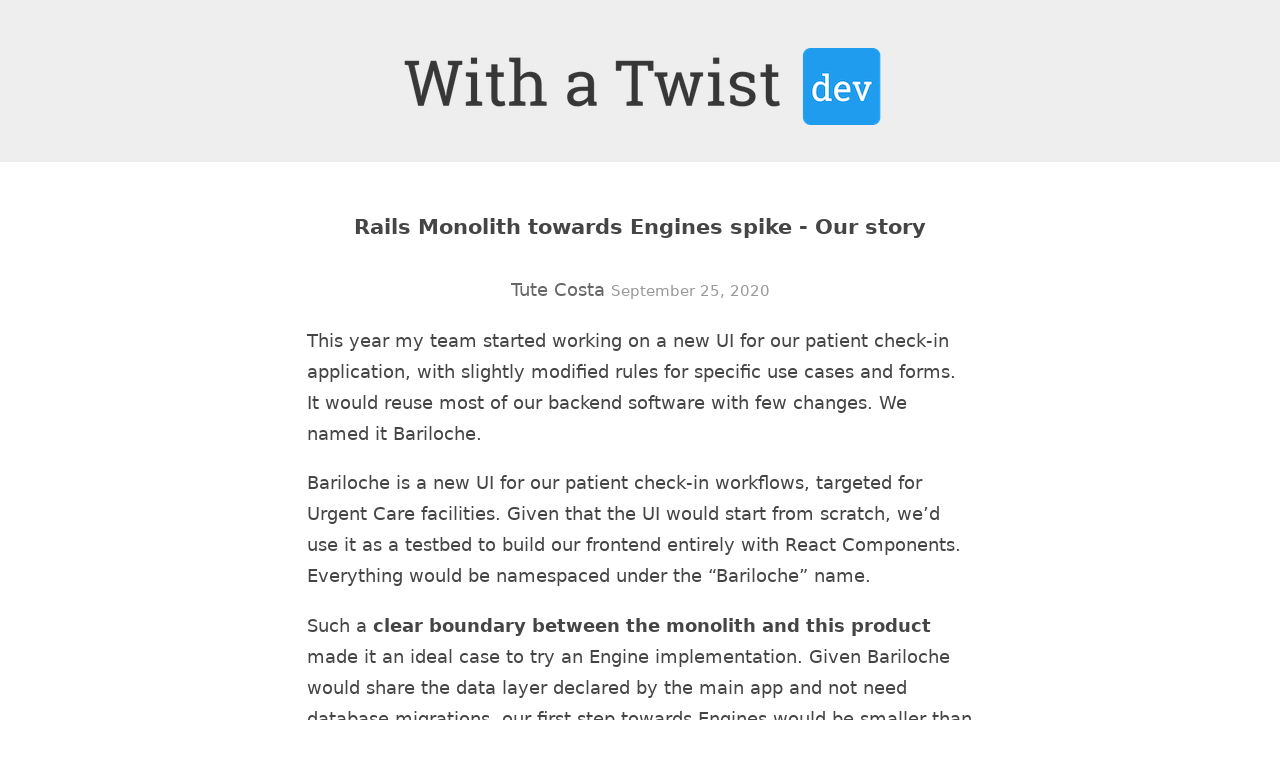

--- FILE ---
content_type: text/html; charset=UTF-8
request_url: https://withatwist.dev/our-rails-engines-spike.html
body_size: 3695
content:
<!doctype html>
<html>
  <head>
    <meta charset="utf-8" />
    <meta http-equiv='X-UA-Compatible' content='IE=edge;chrome=1' />
    <meta name="viewport" content="width=device-width, initial-scale=1" />
    <meta name="twitter:card" content="summary_large_image" />
    <meta name="twitter:domain" value="withatwist.dev" />
      <meta name="twitter:title" content="Rails Monolith towards Engines spike - Our story - withatwist.dev" />
      <meta name="twitter:description" content="This year my team started working on a new UI for our patient check-in
application, with slightly modified rules for specific use cases and forms. It
would reuse most of our backend software ... " />
    <meta name="twitter:image" content="https://withatwist.dev/logo.png" />
      <meta name="twitter:url" value="https://withatwist.dev/2020-09-25-our-rails-engines-spike.html" />
    <link href="/stylesheets/all.css" rel="stylesheet" />
    <title>Rails Monolith towards Engines spike - Our story - With a Twist.dev</title>
    <link rel="alternate" type="application/atom+xml" title="WithaTwist.dev" href="/feed.xml" />
    <link rel="icon" type="image/png" href="/favicon.png" />
    <link rel="apple-touch-icon" href="/favicon.png" />
  </head>
  <body>
    <header>
      <h1>
        <a href="/">
          <img src="logo.png" alt="With a Twist - Software Development">
        </a>
      </h1>
    </header>

    <div id="container">
      <div id="main" role="main">
          <div class="article">
            <h1>Rails Monolith towards Engines spike - Our story</h1>
            <p class="author">
              Tute Costa
              <span class="date">September 25, 2020</span>
            </p>

            <p>This year my team started working on a new UI for our patient check-in
application, with slightly modified rules for specific use cases and forms. It
would reuse most of our backend software with few changes. We named it
Bariloche.</p>

<p>Bariloche is a new UI for our patient check-in workflows, targeted for Urgent Care
facilities. Given that the UI would start from scratch, we’d use it as a testbed
to build our frontend entirely with React Components. Everything would be
namespaced under the “Bariloche” name.</p>

<p>Such a <strong>clear boundary between the monolith and this product</strong> made it an ideal
case to try an Engine implementation. Given Bariloche would share the data layer
declared by the main app and not need database migrations, our first step towards
Engines would be smaller than for other potential extractions we could foresee.</p>

<p></p>

<h2>Why an Engine?</h2>

<p>An Engine architecture would enable the Bariloche team to <strong>run specs in a
greenfield app</strong> without the need to run the entire suite frequently. A Rails
Engine depends on the host app and not the other way around: changes in Bariloche
couldn&rsquo;t break the parent app. Running fewer tests would <strong>accelerate feedback
and development while decreasing our CI bills</strong>.</p>

<p><img src="/images/2020-09-11-git-diff-mounting-an-engine-instead-of-declaring-routes.png" alt="git diff mounting an Engine instead of declaring routes" /></p>

<p>An explicit declaration of dependencies within the app would let us <strong>see
component boundaries, dependency directions, and circular dependencies more
clearly</strong>, encouraging us to be more mindful when referencing classes. I noticed
a few anomalies when trying to disentangle Bariloche out of the monolith and found
they couldn&rsquo;t have happened in an Engines architecture.</p>

<h2>The question behind the spike: Is it worth it for us?</h2>

<p>I didn&rsquo;t know whether we were &ldquo;big enough&rdquo; that it&rsquo;d be worth it, and the spike
would shed some light on our costs and benefits equation.</p>

<p>My hunch was that it might be early for the change: we were ten developers,
rarely blocking each other, running a healthy test suite, and delivering
features at a pace that felt good for us. If it ain&rsquo;t broke don&rsquo;t fix it, right?
But I also thought that <strong>it&rsquo;s better to untangle earlier rather than later if
the team deems the cost to be worth it</strong>.</p>

<p>Moreover, if we liked it better, we could extract other parts of the app and
further optimize our test suite runtimes, decreasing the surprise factor
of code living in an isolated Engine outside the <code>app/</code> directory only for this
project.</p>

<h2>Some implementation details</h2>

<p>The spike, by definition, was short-lived. During those experiments, we
discovered the following.</p>

<p>With Bariloche being a Rails application on its own right, <strong>names can&rsquo;t clash with
the parent app</strong>, and for example, <code>bariloche_completed_path</code> became just
<code>completed_path</code>, the namespace declaring the product context of every file.</p>

<p><strong>Class name clashes couldn&rsquo;t happen either</strong>. The need for the <code>::</code> prefix in some
class references and related bugs disappeared. An example again with the
<code>CompletedStep</code> object, that exists without prefix as a model that tracks
patient&rsquo;s progress, and prefixed by <code>Bariloche</code>, <code>Previsit</code>, and <code>NavigationList</code>
for the other contexts we have. (I know, either the model or the navigation steps
should be renamed, Monday-morning quarterbacks!)</p>

<p>I wanted to have <code>spec/features/bariloche</code> specs defined within the Engine but
didn&rsquo;t manage to do it before concluding I wouldn&rsquo;t move forward with this
approach.</p>

<h2>Conclusion for our team</h2>

<p>I started the spike seeking to accelerate our velocity with:</p>

<ul>
<li>Better code organization</li>
<li>More explicit dependency declarations</li>
<li>Inclusion only of relevant parts of our codebase for developing and testing
components</li>
<li>Faster spec runs and more rapid feedback on changes</li>
</ul>

<p>We could get those benefits with an unusual architecture for us. I was
one of the few developers thinking about changing how we organize
our code; the change wouldn’t be natural at first for everyone.</p>

<p>Feature specs would naturally live in the Engine to exercise the new UI, but the
shared models&rsquo; unit specs would live in the main Rails application (part of the
goal was to share most backend code that was already running).</p>

<p>If we moved forward, Engine specific migrations (for Bariloche or another future
Engine) seemed like a problem to us: we’d either have to use the main app&rsquo;s DB
schema or we’d have to keep them in sync. I didn’t have a satisfactory answer
yet.</p>

<p>Finally, for faster spec runs during Bariloche development, we could run the
following command: <code>bundle exec rspec spec/**/bariloche/*_spec.rb</code>.</p>

<p>So I closed the PR and shared what I learned with the team. The one
monolith continued to be the best solution for us.</p>

<h2>Related links:</h2>

<ul>
<li><a href="https://www.youtube.com/watch?v=tkL9On9HVHQ">Scaling Your Rails App Codebase with CBRA - Ben Klang, Power Home Remodeling (YouTube)</a></li>
<li><a href="https://medium.com/@dan_manges/the-modular-monolith-rails-architecture-fb1023826fc4">The Modular Monolith: Rails Architecture - Dan Manges (Medium)</a></li>
<li><a href="https://railsconf.com/2020/video/vladimir-dementyev-between-monoliths-and-microservices">Between monoliths and microservices - Vladimir Dementyev (RailsConf 2020)</a></li>
<li><a href="https://cbra.info/resources/index.html#talks">A compilation of Component-Based Rails resources (cbra.info)</a></li>
<li><a href="https://github.com/Shopify/packwerk">Shopify recently released packwerk to help draw package boundaries</a></li>
</ul>

<!-- Extracted from https://github.com/EpionHealth/patient-check-in/pull/4069 -->


              <hr>
              <p class="author-blurb">
                <a href="https://www.tutecosta.com/">Tute Costa</a> is a Staff Engineer and founder of <a href="https://railspilot.ai/">RailsPilot.ai</a>.
                He helps teams ship high-quality features, with AI-enabled productivity.
                When not coding, you can find him riding his bike around the small mountains of Córdoba (Argentina).
              </p>
          </div>
      </div>

      <footer>
        <ul>
          <li><h5 class="heading">Previous Articles</h5></li>
          <li>
            <ol>
                <li><a href='/claude-tell-me-what-needs-my-attention-today'>Claude, tell me what needs my attention today</a></li>
                <li><a href='/how-i-use-ai-agents-to-code-new-features'>How I use AI agents to code new features</a></li>
                <li><a href='/writing-architecture-documents-for-developers'>Writing Architecture Documents (for developers)</a></li>
                <li><a href='/mystery-guest-development-edition'>Mystery Guest Development Edition</a></li>
                <li><a href='/our-git-branching-model'>A git branching model for 15 people sharing a single testing environment</a></li>
                <li><a href='/our-rails-engines-spike'>Rails Monolith towards Engines spike - Our story</a></li>
                <li><a href='/backward-compatible-database-migrations'>Backward-compatible database migrations</a></li>
                <li><a href='/avoid-nil-at-the-database-layer'>Avoiding nil in Ruby programs (and NULL in databases)</a></li>
                <li><a href='/the-12-factor-app-dev-and-prod-parity'>Development/Production parity for Rails Internationalization</a></li>
                <li><a href='/keep-it-simple-kiss'>Keep It Simple (KISS coding principle)</a></li>
                <li><a href='/using-logs-to-power-up-your-rails-development-workflow'>Using logs to power up your Rails development workflow</a></li>
                <li><a href='/reporting-on-the-fly'>Reporting from ephemeral containers in production</a></li>
                <li><a href='/strong-password-rubygem-hijacked'>strong_password v0.0.7 rubygem hijacked</a></li>
            </ol>
          </li>
        </ul>
      </footer>
    </div>
  </body>
</html>


--- FILE ---
content_type: text/css; charset=UTF-8
request_url: https://withatwist.dev/stylesheets/all.css
body_size: 2255
content:
button, [type='button'], [type='reset'], [type='submit'] {
  appearance: none;
  background-color: #1565c0;
  border: 0;
  border-radius: 3px;
  color: #fff;
  cursor: pointer;
  display: inline-block;
  font-family: system-ui, -apple-system, BlinkMacSystemFont, "Avenir Next", "Avenir", "Segoe UI", "Lucida Grande", "Helvetica Neue", "Helvetica", "Fira Sans", "Roboto", "Noto", "Droid Sans", "Cantarell", "Oxygen", "Ubuntu", "Franklin Gothic Medium", "Century Gothic", "Liberation Sans", sans-serif;
  font-size: 16px;
  -webkit-font-smoothing: antialiased;
  font-weight: 600;
  line-height: 1;
  padding: 0.75em 1.5em;
  text-align: center;
  text-decoration: none;
  transition: background-color 150ms ease;
  user-select: none;
  vertical-align: middle;
  white-space: nowrap; }
  button:hover, [type='button']:hover, [type='reset']:hover, [type='submit']:hover {
    background-color: #11519a;
    color: #fff; }
  button:focus, [type='button']:focus, [type='reset']:focus, [type='submit']:focus {
    outline: 3px solid rgba(21, 101, 192, 0.6);
    outline-offset: 2px; }
  button:disabled, [type='button']:disabled, [type='reset']:disabled, [type='submit']:disabled {
    cursor: not-allowed;
    opacity: 0.5; }
    button:disabled:hover, [type='button']:disabled:hover, [type='reset']:disabled:hover, [type='submit']:disabled:hover {
      background-color: #1565c0; }

fieldset {
  background-color: transparent;
  border: 0;
  margin: 0;
  padding: 0; }

legend {
  font-weight: 600;
  margin-bottom: 0.375em;
  padding: 0; }

label {
  display: block;
  font-weight: 600;
  margin-bottom: 0.375em; }

input,
select,
textarea {
  display: block;
  font-family: system-ui, -apple-system, BlinkMacSystemFont, "Avenir Next", "Avenir", "Segoe UI", "Lucida Grande", "Helvetica Neue", "Helvetica", "Fira Sans", "Roboto", "Noto", "Droid Sans", "Cantarell", "Oxygen", "Ubuntu", "Franklin Gothic Medium", "Century Gothic", "Liberation Sans", sans-serif;
  font-size: 16px; }

[type='color'], [type='date'], [type='datetime'], [type='datetime-local'], [type='email'], [type='month'], [type='number'], [type='password'], [type='search'], [type='tel'], [type='text'], [type='time'], [type='url'], [type='week'], input:not([type]), textarea {
  appearance: none;
  background-color: #fff;
  border: 1px solid #ddd;
  border-radius: 3px;
  box-shadow: inset 0 1px 3px rgba(0, 0, 0, 0.06);
  box-sizing: border-box;
  margin-bottom: 0.75em;
  padding: 0.5em;
  transition: border-color 150ms ease;
  width: 100%; }
  [type='color']:hover, [type='date']:hover, [type='datetime']:hover, [type='datetime-local']:hover, [type='email']:hover, [type='month']:hover, [type='number']:hover, [type='password']:hover, [type='search']:hover, [type='tel']:hover, [type='text']:hover, [type='time']:hover, [type='url']:hover, [type='week']:hover, input:not([type]):hover, textarea:hover {
    border-color: #b1b1b1; }
  [type='color']:focus, [type='date']:focus, [type='datetime']:focus, [type='datetime-local']:focus, [type='email']:focus, [type='month']:focus, [type='number']:focus, [type='password']:focus, [type='search']:focus, [type='tel']:focus, [type='text']:focus, [type='time']:focus, [type='url']:focus, [type='week']:focus, input:not([type]):focus, textarea:focus {
    border-color: #1565c0;
    box-shadow: inset 0 1px 3px rgba(0, 0, 0, 0.06), 0 0 5px rgba(21, 101, 192, 0.7);
    outline: none; }
  [type='color']:disabled, [type='date']:disabled, [type='datetime']:disabled, [type='datetime-local']:disabled, [type='email']:disabled, [type='month']:disabled, [type='number']:disabled, [type='password']:disabled, [type='search']:disabled, [type='tel']:disabled, [type='text']:disabled, [type='time']:disabled, [type='url']:disabled, [type='week']:disabled, input:not([type]):disabled, textarea:disabled {
    background-color: #f2f2f2;
    cursor: not-allowed; }
    [type='color']:disabled:hover, [type='date']:disabled:hover, [type='datetime']:disabled:hover, [type='datetime-local']:disabled:hover, [type='email']:disabled:hover, [type='month']:disabled:hover, [type='number']:disabled:hover, [type='password']:disabled:hover, [type='search']:disabled:hover, [type='tel']:disabled:hover, [type='text']:disabled:hover, [type='time']:disabled:hover, [type='url']:disabled:hover, [type='week']:disabled:hover, input:not([type]):disabled:hover, textarea:disabled:hover {
      border: 1px solid #ddd; }
  [type='color']::placeholder, [type='date']::placeholder, [type='datetime']::placeholder, [type='datetime-local']::placeholder, [type='email']::placeholder, [type='month']::placeholder, [type='number']::placeholder, [type='password']::placeholder, [type='search']::placeholder, [type='tel']::placeholder, [type='text']::placeholder, [type='time']::placeholder, [type='url']::placeholder, [type='week']::placeholder, input:not([type])::placeholder, textarea::placeholder {
    color: #858585; }

textarea {
  resize: vertical; }

[type="checkbox"],
[type="radio"] {
  display: inline;
  margin-right: 0.375em; }

[type="file"] {
  margin-bottom: 0.75em;
  width: 100%; }

select {
  margin-bottom: 0.75em;
  width: 100%; }

[type="checkbox"]:focus,
[type="radio"]:focus,
[type="file"]:focus,
select:focus {
  outline: 3px solid rgba(21, 101, 192, 0.6);
  outline-offset: 2px; }

html {
  background-color: #fff;
  box-sizing: border-box; }

*,
*::before,
*::after {
  box-sizing: inherit; }

html,
body {
  height: 100%; }

body {
  margin: 0; }

ul,
ol {
  list-style-type: none;
  margin: 0;
  padding: 0; }

dl {
  margin: 0; }

dt {
  font-weight: 600;
  margin: 0; }

dd {
  margin: 0; }

figure {
  margin: 0; }

img,
picture {
  margin: 0;
  max-width: 100%; }

table {
  border-collapse: collapse;
  margin: 1.5em 0;
  table-layout: fixed;
  text-align: left;
  width: 100%; }

thead {
  line-height: 1.2;
  vertical-align: bottom; }

tbody {
  vertical-align: top; }

tr {
  border-bottom: 1px solid #ddd; }

th {
  font-weight: 600; }

th,
td {
  padding: 0.75em 0.75em 0.75em 0; }

html {
  color: #333;
  font-family: system-ui, -apple-system, BlinkMacSystemFont, "Avenir Next", "Avenir", "Segoe UI", "Lucida Grande", "Helvetica Neue", "Helvetica", "Fira Sans", "Roboto", "Noto", "Droid Sans", "Cantarell", "Oxygen", "Ubuntu", "Franklin Gothic Medium", "Century Gothic", "Liberation Sans", sans-serif;
  font-size: 100%;
  line-height: 1.5; }

h1,
h2,
h3,
h4,
h5,
h6 {
  font-family: system-ui, -apple-system, BlinkMacSystemFont, "Avenir Next", "Avenir", "Segoe UI", "Lucida Grande", "Helvetica Neue", "Helvetica", "Fira Sans", "Roboto", "Noto", "Droid Sans", "Cantarell", "Oxygen", "Ubuntu", "Franklin Gothic Medium", "Century Gothic", "Liberation Sans", sans-serif;
  font-size: 1.25em;
  line-height: 1.2;
  margin: 0 0 0.75em; }

p {
  margin: 0 0 0.75em; }

a {
  color: #1565c0;
  text-decoration-skip: ink;
  transition: color 150ms ease; }
  a:hover {
    color: #104c90; }
  a:focus {
    outline: 3px solid rgba(21, 101, 192, 0.6);
    outline-offset: 2px; }

hr {
  border-bottom: 1px solid #ddd;
  border-left: 0;
  border-right: 0;
  border-top: 0;
  margin: 1.5em 0; }

html {
  box-sizing: border-box; }

*, *::after, *::before {
  box-sizing: inherit; }

/* https://github.com/middleman/middleman-syntax/issues/67#issuecomment-312485818 */
.highlight table td {
  padding: 5px; }

.highlight table pre {
  margin: 0; }

.highlight .cm {
  color: #999988;
  font-style: italic; }

.highlight .cp {
  color: #999999;
  font-weight: bold; }

.highlight .c1 {
  color: #999988;
  font-style: italic; }

.highlight .cs {
  color: #999999;
  font-weight: bold;
  font-style: italic; }

.highlight .c, .highlight .cd {
  color: #999988;
  font-style: italic; }

.highlight .err {
  color: #a61717;
  background-color: #e3d2d2; }

.highlight .gd {
  color: #000000;
  background-color: #ffdddd; }

.highlight .ge {
  color: #000000;
  font-style: italic; }

.highlight .gr {
  color: #aa0000; }

.highlight .gh {
  color: #999999; }

.highlight .gi {
  color: #000000;
  background-color: #ddffdd; }

.highlight .go {
  color: #888888; }

.highlight .gp {
  color: #555555; }

.highlight .gs {
  font-weight: bold; }

.highlight .gu {
  color: #aaaaaa; }

.highlight .gt {
  color: #aa0000; }

.highlight .kc {
  color: #000000;
  font-weight: bold; }

.highlight .kd {
  color: #000000;
  font-weight: bold; }

.highlight .kn {
  color: #000000;
  font-weight: bold; }

.highlight .kp {
  color: #000000;
  font-weight: bold; }

.highlight .kr {
  color: #000000;
  font-weight: bold; }

.highlight .kt {
  color: #445588;
  font-weight: bold; }

.highlight .k, .highlight .kv {
  color: #000000;
  font-weight: bold; }

.highlight .mf {
  color: #009999; }

.highlight .mh {
  color: #009999; }

.highlight .il {
  color: #009999; }

.highlight .mi {
  color: #009999; }

.highlight .mo {
  color: #009999; }

.highlight .m, .highlight .mb, .highlight .mx {
  color: #009999; }

.highlight .sb {
  color: #d14; }

.highlight .sc {
  color: #d14; }

.highlight .sd {
  color: #d14; }

.highlight .s2 {
  color: #d14; }

.highlight .se {
  color: #d14; }

.highlight .sh {
  color: #d14; }

.highlight .si {
  color: #d14; }

.highlight .sx {
  color: #d14; }

.highlight .sr {
  color: #009926; }

.highlight .s1 {
  color: #d14; }

.highlight .ss {
  color: #990073; }

.highlight .s {
  color: #d14; }

.highlight .na {
  color: #008080; }

.highlight .bp {
  color: #999999; }

.highlight .nb {
  color: #0086B3; }

.highlight .nc {
  color: #445588;
  font-weight: bold; }

.highlight .no {
  color: #008080; }

.highlight .nd {
  color: #3c5d5d;
  font-weight: bold; }

.highlight .ni {
  color: #800080; }

.highlight .ne {
  color: #990000;
  font-weight: bold; }

.highlight .nf {
  color: #990000;
  font-weight: bold; }

.highlight .nl {
  color: #990000;
  font-weight: bold; }

.highlight .nn {
  color: #555555; }

.highlight .nt {
  color: #000080; }

.highlight .vc {
  color: #008080; }

.highlight .vg {
  color: #008080; }

.highlight .vi {
  color: #008080; }

.highlight .nv {
  color: #008080; }

.highlight .ow {
  color: #000000;
  font-weight: bold; }

.highlight .o {
  color: #000000;
  font-weight: bold; }

.highlight .w {
  color: #bbbbbb; }

.highlight {
  background-color: #f8f8f8; }

.rouge-code {
  overflow-x: auto; }

#container {
  font-size: 105%;
  max-width: 1150px;
  margin: auto; }

nav {
  border-bottom: 1px solid #ddd;
  margin: em(30) 0; }
  nav ul {
    display: inline-block;
    margin-bottom: em(10); }

header {
  background: #eee;
  margin-bottom: 2em;
  padding: 3em 2em 2em 2em;
  text-align: center; }
  header h1 {
    margin: auto;
    max-width: 500px; }

footer {
  border-top: 1px solid #ddd;
  margin: 6em 0;
  padding-top: 2em;
  padding-bottom: 4rem; }
  footer ul {
    padding: 0 1em; }
  footer a {
    text-decoration: none; }
    footer a:hover {
      text-decoration: underline; }

#main {
  color: #454545;
  margin: auto;
  max-width: 700px;
  padding: 0 1em; }
  #main p {
    font-size: 110%;
    line-height: 170%;
    margin: 0 0 1em; }
  #main .author-blurb {
    color: #888;
    font-size: 90%;
    margin: auto;
    width: 75%; }

.blog-title {
  font-size: 1.4em;
  font-weight: 700;
  letterspacing: 4px;
  text-transform: uppercase; }

.article h1, .article p.author {
  margin-top: 1em;
  padding-top: 1em;
  text-align: center; }

.article h2 {
  margin-top: 1.75em; }

.article span.date {
  color: #999;
  font-size: 80%; }

.article li {
  margin: .5em 0 .5em 1.5em; }

.article ul li {
  list-style-type: circle; }

.article ol li {
  list-style-type: decimal; }

.author {
  color: #666; }

.articles-index h2 {
  margin: 3em 0 .5em 0; }
  .articles-index h2 a {
    text-decoration: none; }
    .articles-index h2 a:hover {
      text-decoration: underline; }

.articles-index .author {
  font-size: 95%; }

.articles-index ul, .articles-index ol {
  list-style-type: disc;
  padding: 0 0 1em 1em; }

.author {
  color: #666; }

span.author {
  font-size: 70%; }

blockquote {
  background: #f9f9f9;
  border-left: 3px solid #ccc;
  margin-left: .5em;
  margin-right: .5em;
  padding-left: .75em; }

ol {
  font-size: 1em;
  font-weight: 500; }
  ol li {
    margin: .5em 0; }
    ol li span {
      display: inline-block; }
      ol li span:before {
        content: '/';
        margin: 0 .3em; }

/* line numbers shouldn't be so wide in code snippets */
td.gl {
  width: 1.6em; }

.lineno {
  color: #666; }
